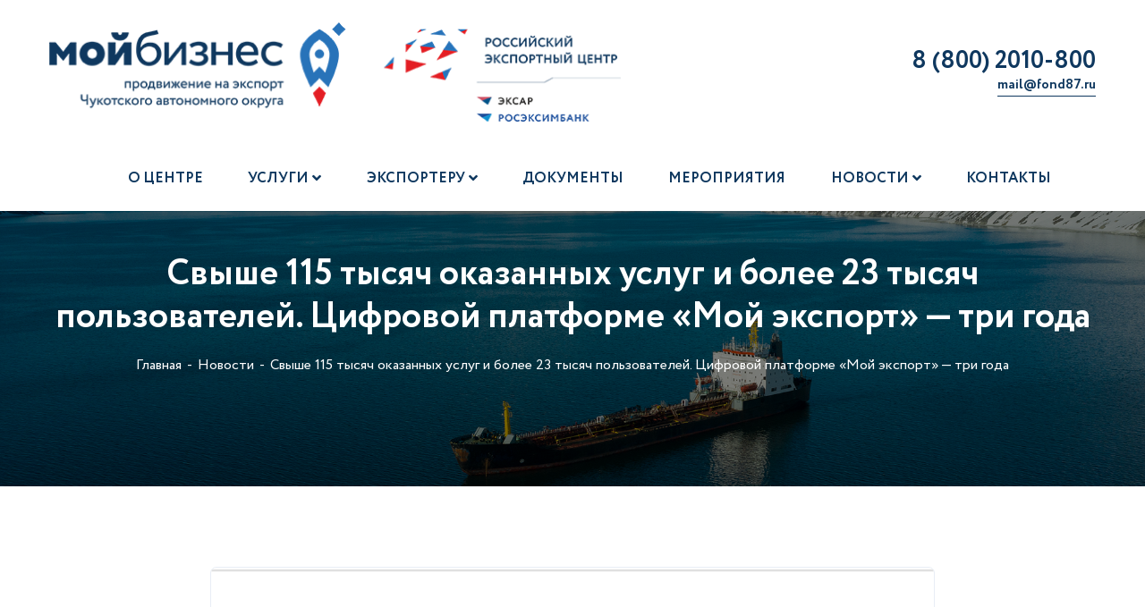

--- FILE ---
content_type: text/html;charset=UTF-8
request_url: https://chukotkaexport.ru/blog/2023/11/28/%D1%81%D0%B2%D1%8B%D1%88%D0%B5-115-%D1%82%D1%8B%D1%81%D1%8F%D1%87-%D0%BE%D0%BA%D0%B0%D0%B7%D0%B0%D0%BD%D0%BD%D1%8B%D1%85-%D1%83%D1%81%D0%BB%D1%83%D0%B3-%D0%B8-%D0%B1%D0%BE%D0%BB%D0%B5%D0%B5-23-%D1%82/
body_size: 16280
content:
<!doctype html>
<html lang="ru-RU">
<head>
    <meta charset="UTF-8">
    <meta name="viewport" content="width=device-width, initial-scale=1">
    <link rel="profile" href="//gmpg.org/xfn/11">
    
<meta name="yandex-verification" content="519f0b9b30d10f9c" />
<title>Свыше 115 тысяч оказанных услуг и более 23 тысяч пользователей. Цифровой платформе «Мой экспорт» — три года &#8211; Мой Бизнес</title>
<style type="text/css" media="screen">#ui-datepicker-div.booked_custom_date_picker table.ui-datepicker-calendar tbody td a.ui-state-active,#ui-datepicker-div.booked_custom_date_picker table.ui-datepicker-calendar tbody td a.ui-state-active:hover,body #booked-profile-page input[type=submit].button-primary:hover,body .booked-list-view button.button:hover, body .booked-list-view input[type=submit].button-primary:hover,body table.booked-calendar input[type=submit].button-primary:hover,body .booked-modal input[type=submit].button-primary:hover,body table.booked-calendar th,body table.booked-calendar thead,body table.booked-calendar thead th,body table.booked-calendar .booked-appt-list .timeslot .timeslot-people button:hover,body #booked-profile-page .booked-profile-header,body #booked-profile-page .booked-tabs li.active a,body #booked-profile-page .booked-tabs li.active a:hover,body #booked-profile-page .appt-block .google-cal-button > a:hover,#ui-datepicker-div.booked_custom_date_picker .ui-datepicker-header{ background:#c4f2d4 !important; }body #booked-profile-page input[type=submit].button-primary:hover,body table.booked-calendar input[type=submit].button-primary:hover,body .booked-list-view button.button:hover, body .booked-list-view input[type=submit].button-primary:hover,body .booked-modal input[type=submit].button-primary:hover,body table.booked-calendar th,body table.booked-calendar .booked-appt-list .timeslot .timeslot-people button:hover,body #booked-profile-page .booked-profile-header,body #booked-profile-page .appt-block .google-cal-button > a:hover{ border-color:#c4f2d4 !important; }body table.booked-calendar tr.days,body table.booked-calendar tr.days th,body .booked-calendarSwitcher.calendar,body #booked-profile-page .booked-tabs,#ui-datepicker-div.booked_custom_date_picker table.ui-datepicker-calendar thead,#ui-datepicker-div.booked_custom_date_picker table.ui-datepicker-calendar thead th{ background:#039146 !important; }body table.booked-calendar tr.days th,body #booked-profile-page .booked-tabs{ border-color:#039146 !important; }#ui-datepicker-div.booked_custom_date_picker table.ui-datepicker-calendar tbody td.ui-datepicker-today a,#ui-datepicker-div.booked_custom_date_picker table.ui-datepicker-calendar tbody td.ui-datepicker-today a:hover,body #booked-profile-page input[type=submit].button-primary,body table.booked-calendar input[type=submit].button-primary,body .booked-list-view button.button, body .booked-list-view input[type=submit].button-primary,body .booked-list-view button.button, body .booked-list-view input[type=submit].button-primary,body .booked-modal input[type=submit].button-primary,body table.booked-calendar .booked-appt-list .timeslot .timeslot-people button,body #booked-profile-page .booked-profile-appt-list .appt-block.approved .status-block,body #booked-profile-page .appt-block .google-cal-button > a,body .booked-modal p.booked-title-bar,body table.booked-calendar td:hover .date span,body .booked-list-view a.booked_list_date_picker_trigger.booked-dp-active,body .booked-list-view a.booked_list_date_picker_trigger.booked-dp-active:hover,.booked-ms-modal .booked-book-appt /* Multi-Slot Booking */{ background:#56c477; }body #booked-profile-page input[type=submit].button-primary,body table.booked-calendar input[type=submit].button-primary,body .booked-list-view button.button, body .booked-list-view input[type=submit].button-primary,body .booked-list-view button.button, body .booked-list-view input[type=submit].button-primary,body .booked-modal input[type=submit].button-primary,body #booked-profile-page .appt-block .google-cal-button > a,body table.booked-calendar .booked-appt-list .timeslot .timeslot-people button,body .booked-list-view a.booked_list_date_picker_trigger.booked-dp-active,body .booked-list-view a.booked_list_date_picker_trigger.booked-dp-active:hover{ border-color:#56c477; }body .booked-modal .bm-window p i.fa,body .booked-modal .bm-window a,body .booked-appt-list .booked-public-appointment-title,body .booked-modal .bm-window p.appointment-title,.booked-ms-modal.visible:hover .booked-book-appt{ color:#56c477; }.booked-appt-list .timeslot.has-title .booked-public-appointment-title { color:inherit; }</style><link rel='dns-prefetch' href='//fonts.googleapis.com' />
<link rel='dns-prefetch' href='//s.w.org' />
<link rel="alternate" type="application/rss+xml" title="Мой Бизнес &raquo; Лента" href="https://chukotkaexport.ru/feed/" />
<link rel="alternate" type="application/rss+xml" title="Мой Бизнес &raquo; Лента комментариев" href="https://chukotkaexport.ru/comments/feed/" />
		<script type="text/javascript">
			window._wpemojiSettings = {"baseUrl":"https:\/\/s.w.org\/images\/core\/emoji\/13.0.1\/72x72\/","ext":".png","svgUrl":"https:\/\/s.w.org\/images\/core\/emoji\/13.0.1\/svg\/","svgExt":".svg","source":{"concatemoji":"https:\/\/chukotkaexport.ru\/wp-includes\/js\/wp-emoji-release.min.js?ver=5.6.16"}};
			!function(e,a,t){var n,r,o,i=a.createElement("canvas"),p=i.getContext&&i.getContext("2d");function s(e,t){var a=String.fromCharCode;p.clearRect(0,0,i.width,i.height),p.fillText(a.apply(this,e),0,0);e=i.toDataURL();return p.clearRect(0,0,i.width,i.height),p.fillText(a.apply(this,t),0,0),e===i.toDataURL()}function c(e){var t=a.createElement("script");t.src=e,t.defer=t.type="text/javascript",a.getElementsByTagName("head")[0].appendChild(t)}for(o=Array("flag","emoji"),t.supports={everything:!0,everythingExceptFlag:!0},r=0;r<o.length;r++)t.supports[o[r]]=function(e){if(!p||!p.fillText)return!1;switch(p.textBaseline="top",p.font="600 32px Arial",e){case"flag":return s([127987,65039,8205,9895,65039],[127987,65039,8203,9895,65039])?!1:!s([55356,56826,55356,56819],[55356,56826,8203,55356,56819])&&!s([55356,57332,56128,56423,56128,56418,56128,56421,56128,56430,56128,56423,56128,56447],[55356,57332,8203,56128,56423,8203,56128,56418,8203,56128,56421,8203,56128,56430,8203,56128,56423,8203,56128,56447]);case"emoji":return!s([55357,56424,8205,55356,57212],[55357,56424,8203,55356,57212])}return!1}(o[r]),t.supports.everything=t.supports.everything&&t.supports[o[r]],"flag"!==o[r]&&(t.supports.everythingExceptFlag=t.supports.everythingExceptFlag&&t.supports[o[r]]);t.supports.everythingExceptFlag=t.supports.everythingExceptFlag&&!t.supports.flag,t.DOMReady=!1,t.readyCallback=function(){t.DOMReady=!0},t.supports.everything||(n=function(){t.readyCallback()},a.addEventListener?(a.addEventListener("DOMContentLoaded",n,!1),e.addEventListener("load",n,!1)):(e.attachEvent("onload",n),a.attachEvent("onreadystatechange",function(){"complete"===a.readyState&&t.readyCallback()})),(n=t.source||{}).concatemoji?c(n.concatemoji):n.wpemoji&&n.twemoji&&(c(n.twemoji),c(n.wpemoji)))}(window,document,window._wpemojiSettings);
		</script>
		<style type="text/css">
img.wp-smiley,
img.emoji {
	display: inline !important;
	border: none !important;
	box-shadow: none !important;
	height: 1em !important;
	width: 1em !important;
	margin: 0 .07em !important;
	vertical-align: -0.1em !important;
	background: none !important;
	padding: 0 !important;
}
</style>
	<link rel='stylesheet' id='wp-block-library-css'  href='https://chukotkaexport.ru/wp-includes/css/dist/block-library/style.min.css?ver=5.6.16' type='text/css' media='all' />
<link rel='stylesheet' id='booked-icons-css'  href='https://chukotkaexport.ru/wp-content/plugins/booked/assets/css/icons.css?ver=2.3' type='text/css' media='all' />
<link rel='stylesheet' id='booked-tooltipster-css'  href='https://chukotkaexport.ru/wp-content/plugins/booked/assets/js/tooltipster/css/tooltipster.css?ver=3.3.0' type='text/css' media='all' />
<link rel='stylesheet' id='booked-tooltipster-theme-css'  href='https://chukotkaexport.ru/wp-content/plugins/booked/assets/js/tooltipster/css/themes/tooltipster-light.css?ver=3.3.0' type='text/css' media='all' />
<link rel='stylesheet' id='booked-animations-css'  href='https://chukotkaexport.ru/wp-content/plugins/booked/assets/css/animations.css?ver=2.3' type='text/css' media='all' />
<link rel='stylesheet' id='booked-css-css'  href='https://chukotkaexport.ru/wp-content/plugins/booked/dist/booked.css?ver=2.3' type='text/css' media='all' />
<link rel='stylesheet' id='ct-main-css-css'  href='https://chukotkaexport.ru/wp-content/plugins/case-theme-core/assets/css/main.css?ver=1.0.0' type='text/css' media='all' />
<link rel='stylesheet' id='progressbar-lib-css-css'  href='https://chukotkaexport.ru/wp-content/plugins/case-theme-core/assets/css/lib/progressbar.min.css?ver=0.7.1' type='text/css' media='all' />
<link rel='stylesheet' id='oc-css-css'  href='https://chukotkaexport.ru/wp-content/plugins/case-theme-core/assets/css/lib/owl.carousel.min.css?ver=2.2.1' type='text/css' media='all' />
<link rel='stylesheet' id='cf7mls-css'  href='https://chukotkaexport.ru/wp-content/plugins/contact-form-7-multi-step/assets/frontend/css/cf7mls.css?ver=2.5.4' type='text/css' media='all' />
<link rel='stylesheet' id='cf7mls_progress_bar-css'  href='https://chukotkaexport.ru/wp-content/plugins/contact-form-7-multi-step/assets/frontend/css/progress_bar.css?ver=2.5.4' type='text/css' media='all' />
<link rel='stylesheet' id='cf7mls_animate-css'  href='https://chukotkaexport.ru/wp-content/plugins/contact-form-7-multi-step/assets/frontend/animate/animate.min.css?ver=2.5.4' type='text/css' media='all' />
<link rel='stylesheet' id='contact-form-7-css'  href='https://chukotkaexport.ru/wp-content/plugins/contact-form-7/includes/css/styles.css?ver=5.3.2' type='text/css' media='all' />
<link rel='stylesheet' id='rs-plugin-settings-css'  href='https://chukotkaexport.ru/wp-content/plugins/revslider/public/assets/css/rs6.css?ver=6.3.5' type='text/css' media='all' />
<style id='rs-plugin-settings-inline-css' type='text/css'>
#rs-demo-id {}
</style>
<link rel='stylesheet' id='consultio-style-css'  href='https://chukotkaexport.ru/wp-content/themes/consultio/style.css?ver=5.6.16' type='text/css' media='all' />
<link rel='stylesheet' id='child-style-css'  href='https://chukotkaexport.ru/wp-content/themes/consultio-child/style.css?ver=5.6.16' type='text/css' media='all' />
<link rel='stylesheet' id='bootstrap-css'  href='https://chukotkaexport.ru/wp-content/themes/consultio/assets/css/bootstrap.min.css?ver=4.0.0' type='text/css' media='all' />
<link rel='stylesheet' id='font-awesome-css'  href='https://chukotkaexport.ru/wp-content/plugins/elementor/assets/lib/font-awesome/css/font-awesome.min.css?ver=4.7.0' type='text/css' media='all' />
<link rel='stylesheet' id='font-awesome-v5-css'  href='https://chukotkaexport.ru/wp-content/themes/consultio/assets/css/font-awesome5.min.css?ver=5.8.0' type='text/css' media='all' />
<link rel='stylesheet' id='font-flaticon-css'  href='https://chukotkaexport.ru/wp-content/themes/consultio/assets/css/flaticon.css?ver=2.2.0' type='text/css' media='all' />
<link rel='stylesheet' id='font-flaticon-v2-css'  href='https://chukotkaexport.ru/wp-content/themes/consultio/assets/css/flaticon-v2.css?ver=2.2.0' type='text/css' media='all' />
<link rel='stylesheet' id='font-flaticon-v3-css'  href='https://chukotkaexport.ru/wp-content/themes/consultio/assets/css/flaticon-v3.css?ver=2.2.0' type='text/css' media='all' />
<link rel='stylesheet' id='font-flaticon-v4-css'  href='https://chukotkaexport.ru/wp-content/themes/consultio/assets/css/flaticon-v4.css?ver=2.2.0' type='text/css' media='all' />
<link rel='stylesheet' id='font-flaticon-v5-css'  href='https://chukotkaexport.ru/wp-content/themes/consultio/assets/css/flaticon-v5.css?ver=2.2.0' type='text/css' media='all' />
<link rel='stylesheet' id='font-material-icon-css'  href='https://chukotkaexport.ru/wp-content/themes/consultio/assets/css/material-design-iconic-font.min.css?ver=2.2.0' type='text/css' media='all' />
<link rel='stylesheet' id='magnific-popup-css'  href='https://chukotkaexport.ru/wp-content/themes/consultio/assets/css/magnific-popup.css?ver=1.0.0' type='text/css' media='all' />
<link rel='stylesheet' id='animate-css'  href='https://chukotkaexport.ru/wp-content/themes/consultio/assets/css/animate.css?ver=1.0.0' type='text/css' media='all' />
<link rel='stylesheet' id='consultio-theme-css'  href='https://chukotkaexport.ru/wp-content/themes/consultio/assets/css/theme.css?ver=1.2.4' type='text/css' media='all' />
<style id='consultio-theme-inline-css' type='text/css'>
		@media screen and (min-width: 1200px) {
			#ct-header-wrap .ct-header-branding a img { max-height: 113px !important; }#ct-header-wrap .ct-header-main.h-fixed .ct-header-branding a img { max-height: 47px !important; }		}
        @media screen and (max-width: 1199px) {
		        }
        		@media screen and (min-width: 1200px) {
		.header-right-item.h-btn-sidebar::before, .header-right-item.h-btn-sidebar::after, .header-right-item.h-btn-sidebar span { background-color: #0f385f !important; }.ct-main-menu > li > a, #ct-header-wrap .ct-header-meta .header-right-item { color: #0f385f !important; }.ct-main-menu > li.current_page_item:not(.menu-item-type-custom) > a, .ct-main-menu > li.current-menu-item:not(.menu-item-type-custom) > a, .ct-main-menu > li.current_page_ancestor:not(.menu-item-type-custom) > a, .ct-main-menu > li.current-menu-ancestor:not(.menu-item-type-custom) > a { color: #e31e24 !important; }.ct-main-menu > li > a:hover, #ct-header-wrap .ct-header-meta .header-right-item:hover { color: #e31e24 !important; }.ct-main-menu .sub-menu, .ct-main-menu .children { background-color: #ffffff !important; }		}
		
</style>
<link rel='stylesheet' id='consultio-google-fonts-css'  href='//fonts.googleapis.com/css?family=Roboto%3A300%2C400%2C400i%2C500%2C500i%2C600%2C600i%2C700%2C700i%7CPoppins%3A300%2C400%2C400i%2C500%2C500i%2C600%2C600i%2C700%2C700i%7CPlayfair+Display%3A400%2C400i%2C700%2C700i%2C800%2C900%7CMuli%3A400%7CLato%3A400%7CNunito+Sans%3A400%2C600%2C700%2C900%7CKalam%3A400%7CRubik%3A400&#038;subset=latin%2Clatin-ext&#038;ver=5.6.16' type='text/css' media='all' />
<script type='text/javascript' src='https://chukotkaexport.ru/wp-includes/js/jquery/jquery.min.js?ver=3.5.1' id='jquery-core-js'></script>
<script type='text/javascript' src='https://chukotkaexport.ru/wp-includes/js/jquery/jquery-migrate.min.js?ver=3.3.2' id='jquery-migrate-js'></script>
<script type='text/javascript' src='https://chukotkaexport.ru/wp-content/plugins/wp-yandex-metrika/assets/YmEc.min.js?ver=1.2.1' id='wp-yandex-metrika_YmEc-js'></script>
<script type='text/javascript' id='wp-yandex-metrika_YmEc-js-after'>
window.tmpwpym={datalayername:'',counters:JSON.parse('[{"number":"100410642","webvisor":"1"}]'),targets:JSON.parse('[]')};
</script>
<script type='text/javascript' src='https://chukotkaexport.ru/wp-content/plugins/wp-yandex-metrika/assets/frontend.min.js?ver=1.2.1' id='wp-yandex-metrika_frontend-js'></script>
<script type='text/javascript' src='https://chukotkaexport.ru/wp-content/plugins/case-theme-core/assets/js/main.js?ver=1.0.0' id='ct-main-js-js'></script>
<script type='text/javascript' src='https://chukotkaexport.ru/wp-content/plugins/revslider/public/assets/js/rbtools.min.js?ver=6.3.5' id='tp-tools-js'></script>
<script type='text/javascript' src='https://chukotkaexport.ru/wp-content/plugins/revslider/public/assets/js/rs6.min.js?ver=6.3.5' id='revmin-js'></script>
<script type='text/javascript' src='https://chukotkaexport.ru/wp-content/themes/consultio/elementor/js/ct-inline-css.js?ver=1.2.4' id='ct-inline-css-js-js'></script>
<link rel="https://api.w.org/" href="https://chukotkaexport.ru/wp-json/" /><link rel="alternate" type="application/json" href="https://chukotkaexport.ru/wp-json/wp/v2/posts/7549" /><link rel="EditURI" type="application/rsd+xml" title="RSD" href="https://chukotkaexport.ru/xmlrpc.php?rsd" />
<link rel="wlwmanifest" type="application/wlwmanifest+xml" href="https://chukotkaexport.ru/wp-includes/wlwmanifest.xml" /> 
<meta name="generator" content="WordPress 5.6.16" />
<link rel="canonical" href="https://chukotkaexport.ru/blog/2023/11/28/%d1%81%d0%b2%d1%8b%d1%88%d0%b5-115-%d1%82%d1%8b%d1%81%d1%8f%d1%87-%d0%be%d0%ba%d0%b0%d0%b7%d0%b0%d0%bd%d0%bd%d1%8b%d1%85-%d1%83%d1%81%d0%bb%d1%83%d0%b3-%d0%b8-%d0%b1%d0%be%d0%bb%d0%b5%d0%b5-23-%d1%82/" />
<link rel='shortlink' href='https://chukotkaexport.ru/?p=7549' />
<link rel="alternate" type="application/json+oembed" href="https://chukotkaexport.ru/wp-json/oembed/1.0/embed?url=https%3A%2F%2Fchukotkaexport.ru%2Fblog%2F2023%2F11%2F28%2F%25d1%2581%25d0%25b2%25d1%258b%25d1%2588%25d0%25b5-115-%25d1%2582%25d1%258b%25d1%2581%25d1%258f%25d1%2587-%25d0%25be%25d0%25ba%25d0%25b0%25d0%25b7%25d0%25b0%25d0%25bd%25d0%25bd%25d1%258b%25d1%2585-%25d1%2583%25d1%2581%25d0%25bb%25d1%2583%25d0%25b3-%25d0%25b8-%25d0%25b1%25d0%25be%25d0%25bb%25d0%25b5%25d0%25b5-23-%25d1%2582%2F" />
<link rel="alternate" type="text/xml+oembed" href="https://chukotkaexport.ru/wp-json/oembed/1.0/embed?url=https%3A%2F%2Fchukotkaexport.ru%2Fblog%2F2023%2F11%2F28%2F%25d1%2581%25d0%25b2%25d1%258b%25d1%2588%25d0%25b5-115-%25d1%2582%25d1%258b%25d1%2581%25d1%258f%25d1%2587-%25d0%25be%25d0%25ba%25d0%25b0%25d0%25b7%25d0%25b0%25d0%25bd%25d0%25bd%25d1%258b%25d1%2585-%25d1%2583%25d1%2581%25d0%25bb%25d1%2583%25d0%25b3-%25d0%25b8-%25d0%25b1%25d0%25be%25d0%25bb%25d0%25b5%25d0%25b5-23-%25d1%2582%2F&#038;format=xml" />
<meta name="framework" content="Redux 4.1.24" /><style type="text/css">div[id^="wpcf7-f6939-p"] button.cf7mls_next {   }div[id^="wpcf7-f6939-p"] button.cf7mls_back {   }div[id^="wpcf7-f6888-p"] button.cf7mls_next {   }div[id^="wpcf7-f6888-p"] button.cf7mls_back {   }div[id^="wpcf7-f6886-p"] button.cf7mls_next {   }div[id^="wpcf7-f6886-p"] button.cf7mls_back {   }div[id^="wpcf7-f6885-p"] button.cf7mls_next {   }div[id^="wpcf7-f6885-p"] button.cf7mls_back {   }div[id^="wpcf7-f6402-p"] button.cf7mls_next {   }div[id^="wpcf7-f6402-p"] button.cf7mls_back {   }div[id^="wpcf7-f6401-p"] button.cf7mls_next {   }div[id^="wpcf7-f6401-p"] button.cf7mls_back {   }div[id^="wpcf7-f6400-p"] button.cf7mls_next {   }div[id^="wpcf7-f6400-p"] button.cf7mls_back {   }div[id^="wpcf7-f6178-p"] button.cf7mls_next {   }div[id^="wpcf7-f6178-p"] button.cf7mls_back {   }div[id^="wpcf7-f5682-p"] button.cf7mls_next {   }div[id^="wpcf7-f5682-p"] button.cf7mls_back {   }</style><meta name="verification" content="f612c7d25f5690ad41496fcfdbf8d1" /><link rel="icon" type="image/png" href="https://chukotkaexport.ru/wp-content/uploads/2021/01/logotipy-2-e1610744580177.png"/><meta name="generator" content="Powered by Slider Revolution 6.3.5 - responsive, Mobile-Friendly Slider Plugin for WordPress with comfortable drag and drop interface." />
        <!-- Yandex.Metrica counter -->
        <script type="text/javascript">
            (function (m, e, t, r, i, k, a) {
                m[i] = m[i] || function () {
                    (m[i].a = m[i].a || []).push(arguments)
                };
                m[i].l = 1 * new Date();
                k = e.createElement(t), a = e.getElementsByTagName(t)[0], k.async = 1, k.src = r, a.parentNode.insertBefore(k, a)
            })

            (window, document, "script", "https://mc.yandex.ru/metrika/tag.js", "ym");

            ym("100410642", "init", {
                clickmap: true,
                trackLinks: true,
                accurateTrackBounce: true,
                webvisor: true,
                ecommerce: "",
                params: {
                    __ym: {
                        "ymCmsPlugin": {
                            "cms": "wordpress",
                            "cmsVersion":"5.6",
                            "pluginVersion": "1.2.1",
                            "ymCmsRip": "1376538567"
                        }
                    }
                }
            });
        </script>
        <!-- /Yandex.Metrica counter -->
        <link rel="icon" href="https://chukotkaexport.ru/wp-content/uploads/2025/01/cropped-fav-32x32.png" sizes="32x32" />
<link rel="icon" href="https://chukotkaexport.ru/wp-content/uploads/2025/01/cropped-fav-192x192.png" sizes="192x192" />
<link rel="apple-touch-icon" href="https://chukotkaexport.ru/wp-content/uploads/2025/01/cropped-fav-180x180.png" />
<meta name="msapplication-TileImage" content="https://chukotkaexport.ru/wp-content/uploads/2025/01/cropped-fav-270x270.png" />
<script type="text/javascript">function setREVStartSize(e){
			//window.requestAnimationFrame(function() {				 
				window.RSIW = window.RSIW===undefined ? window.innerWidth : window.RSIW;	
				window.RSIH = window.RSIH===undefined ? window.innerHeight : window.RSIH;	
				try {								
					var pw = document.getElementById(e.c).parentNode.offsetWidth,
						newh;
					pw = pw===0 || isNaN(pw) ? window.RSIW : pw;
					e.tabw = e.tabw===undefined ? 0 : parseInt(e.tabw);
					e.thumbw = e.thumbw===undefined ? 0 : parseInt(e.thumbw);
					e.tabh = e.tabh===undefined ? 0 : parseInt(e.tabh);
					e.thumbh = e.thumbh===undefined ? 0 : parseInt(e.thumbh);
					e.tabhide = e.tabhide===undefined ? 0 : parseInt(e.tabhide);
					e.thumbhide = e.thumbhide===undefined ? 0 : parseInt(e.thumbhide);
					e.mh = e.mh===undefined || e.mh=="" || e.mh==="auto" ? 0 : parseInt(e.mh,0);		
					if(e.layout==="fullscreen" || e.l==="fullscreen") 						
						newh = Math.max(e.mh,window.RSIH);					
					else{					
						e.gw = Array.isArray(e.gw) ? e.gw : [e.gw];
						for (var i in e.rl) if (e.gw[i]===undefined || e.gw[i]===0) e.gw[i] = e.gw[i-1];					
						e.gh = e.el===undefined || e.el==="" || (Array.isArray(e.el) && e.el.length==0)? e.gh : e.el;
						e.gh = Array.isArray(e.gh) ? e.gh : [e.gh];
						for (var i in e.rl) if (e.gh[i]===undefined || e.gh[i]===0) e.gh[i] = e.gh[i-1];
											
						var nl = new Array(e.rl.length),
							ix = 0,						
							sl;					
						e.tabw = e.tabhide>=pw ? 0 : e.tabw;
						e.thumbw = e.thumbhide>=pw ? 0 : e.thumbw;
						e.tabh = e.tabhide>=pw ? 0 : e.tabh;
						e.thumbh = e.thumbhide>=pw ? 0 : e.thumbh;					
						for (var i in e.rl) nl[i] = e.rl[i]<window.RSIW ? 0 : e.rl[i];
						sl = nl[0];									
						for (var i in nl) if (sl>nl[i] && nl[i]>0) { sl = nl[i]; ix=i;}															
						var m = pw>(e.gw[ix]+e.tabw+e.thumbw) ? 1 : (pw-(e.tabw+e.thumbw)) / (e.gw[ix]);					
						newh =  (e.gh[ix] * m) + (e.tabh + e.thumbh);
					}				
					if(window.rs_init_css===undefined) window.rs_init_css = document.head.appendChild(document.createElement("style"));					
					document.getElementById(e.c).height = newh+"px";
					window.rs_init_css.innerHTML += "#"+e.c+"_wrapper { height: "+newh+"px }";				
				} catch(e){
					console.log("Failure at Presize of Slider:" + e)
				}					   
			//});
		  };</script>
<style id="ct_theme_options_ru-dynamic-css" title="dynamic-css" class="redux-options-output">.ct-main-menu > li > a, body .ct-main-menu .sub-menu li a{font-display:swap;}body #pagetitle{background-position:center center;background-image:url('https://chukotkaexport.ru/wp-content/uploads/2021/01/shutterstock_1441147436.png');}body #pagetitle{padding-top:120px;padding-bottom:120px;}a{color:#0f385f;}a:hover{color:#0d2252;}a:active{color:#0d2252;}body{font-display:swap;}h1,.h1,.text-heading{font-display:swap;}h2,.h2{font-display:swap;}h3,.h3{font-display:swap;}h4,.h4{font-display:swap;}h5,.h5{font-display:swap;}h6,.h6{font-display:swap;}</style></head>

<body data-rsssl=1 class="post-template-default single single-post postid-7549 single-format-standard wp-custom-logo redux-page  site-h1 body-default-font heading-default-font  ct-gradient-same  btn-type-normal  fixed-footer  mobile-header-light elementor-default elementor-kit-5683">
        <div id="page" class="site">
                <div id="ct-loadding" class="ct-loader style10">
                                <div class="loading-spinner">
                        <div class="loading-dot1"></div>
                        <div class="loading-dot2"></div>
                    </div>
                            </div>
    <header id="ct-masthead">
    <div id="ct-header-wrap" class="ct-header-layout1 fixed-height  ">
                <div id="ct-header-middle">
            <div class="container">
                <div class="row">
                    <div class="ct-header-branding">
                        <a class="logo-dark" href="https://chukotkaexport.ru/" title="Мой Бизнес" rel="home"><img src="https://chukotkaexport.ru/wp-content/uploads/2021/02/logo_new.png" alt="Мой Бизнес"/></a><a class="logo-light" href="https://chukotkaexport.ru/" title="Мой Бизнес" rel="home"><img src="https://chukotkaexport.ru/wp-content/uploads/2021/02/logo_new.png" alt="Мой Бизнес"/></a><a class="logo-mobile" href="https://chukotkaexport.ru/" title="Мой Бизнес" rel="home"><img src="https://chukotkaexport.ru/wp-content/uploads/2021/02/logo_new.png" alt="Мой Бизнес"/></a>                    </div>
                    <div class="ct-header-holder">
                                                    <div class="ct-header-info-item ct-header-call">
                                <div class="h-item-icon">
                                    <i class="flaticon-telephone text-gradient"></i>
                                </div>
                                <div class="h-item-meta">
                                    <a href="tel:+78002010800" target="_self" class='h_phone'><label>8 (800) 2010-800</label></a>
                                    <a href="mailto:mail@fond87.ru" target="mail@fond87.ru" class='h_mail'><span>mail@fond87.ru</span></a>
                                </div>

                            </div>
                                                                                            </div>
                </div>
            </div>
        </div>
        <div id="ct-header" class="ct-header-main">
            <div class="container">
                <div class="row">
                    <div class="ct-header-branding">
                        <a class="logo-dark" href="https://chukotkaexport.ru/" title="Мой Бизнес" rel="home"><img src="https://chukotkaexport.ru/wp-content/uploads/2021/02/logo_new.png" alt="Мой Бизнес"/></a><a class="logo-light" href="https://chukotkaexport.ru/" title="Мой Бизнес" rel="home"><img src="https://chukotkaexport.ru/wp-content/uploads/2021/02/logo_new.png" alt="Мой Бизнес"/></a><a class="logo-mobile" href="https://chukotkaexport.ru/" title="Мой Бизнес" rel="home"><img src="https://chukotkaexport.ru/wp-content/uploads/2021/02/logo_new.png" alt="Мой Бизнес"/></a>                    </div>
                    <div class="ct-header-navigation">
                        <div class="ct-header-navigation-bg">
                            <nav class="ct-main-navigation">
                                <div class="ct-main-navigation-inner">
                                                                            <div class="ct-logo-mobile">
                                            <a href="" title="" rel="home"><img src="https://chukotkaexport.ru/wp-content/uploads/2021/02/logo_new.png" alt=""/></a>
                                        </div>
                                                                                                            <ul id="ct-main-menu" class="ct-main-menu sub-hover children-arrow clearfix"><li id="menu-item-5878" class="menu-item menu-item-type-post_type menu-item-object-page menu-item-5878"><a href="https://chukotkaexport.ru/about-the-center/"><span>О центре</span></a></li>
<li id="menu-item-5923" class="menu-item menu-item-type-post_type menu-item-object-page menu-item-has-children menu-item-5923"><a href="https://chukotkaexport.ru/services/"><span>Услуги</span></a>
<ul class="sub-menu">
	<li id="menu-item-6492" class="menu-item menu-item-type-custom menu-item-object-custom menu-item-6492"><a href="/service/сопровождение-экспортного-контракта/"><span>Сопровождение экспортного контракта</span></a></li>
	<li id="menu-item-6493" class="menu-item menu-item-type-custom menu-item-object-custom menu-item-6493"><a href="/service/поиск-и-подбор-потенциальных-иностра/"><span>Поиск и подбор потенциальных иностранных покупателей</span></a></li>
	<li id="menu-item-7312" class="menu-item menu-item-type-custom menu-item-object-custom menu-item-7312"><a href="/service/запросы-иностранных-покупателей/"><span>Запросы иностранных покупателей</span></a></li>
	<li id="menu-item-7313" class="menu-item menu-item-type-custom menu-item-object-custom menu-item-7313"><a href="/service/международные-бизнес-миссии/"><span>Международные бизнес-миссии</span></a></li>
	<li id="menu-item-7314" class="menu-item menu-item-type-custom menu-item-object-custom menu-item-7314"><a href="/service/реверсные-бизнес-миссии/"><span>Реверсные бизнес-миссии</span></a></li>
	<li id="menu-item-7315" class="menu-item menu-item-type-custom menu-item-object-custom menu-item-7315"><a href="/service/межрегиональные-бизнес-миссии/"><span>Межрегиональные бизнес-миссии</span></a></li>
	<li id="menu-item-7316" class="menu-item menu-item-type-custom menu-item-object-custom menu-item-7316"><a href="/service/выставки-и-ярмарки/"><span>Выставки и ярмарки</span></a></li>
	<li id="menu-item-7317" class="menu-item menu-item-type-custom menu-item-object-custom menu-item-7317"><a href="/service/размещение-на-маркетплейсах/"><span>Размещение на маркетплейсах</span></a></li>
	<li id="menu-item-8090" class="menu-item menu-item-type-custom menu-item-object-custom menu-item-8090"><a href="https://chukotkaexport.ru/blog/service/%d1%83%d1%87%d0%b0%d1%81%d1%82%d0%b8%d0%b5-%d0%b2-%d1%8d%d0%ba%d1%81%d0%bf%d0%be%d1%80%d1%82%d0%bd%d1%8b%d1%85-%d0%b0%d0%ba%d1%81%d0%b5%d0%bb%d0%b5%d1%80%d0%b0%d1%86%d0%b8%d0%be%d0%bd%d0%bd%d1%8b/"><span>Участие в экспортных акселерационных программах</span></a></li>
	<li id="menu-item-7318" class="menu-item menu-item-type-custom menu-item-object-custom menu-item-7318"><a href="/service/сертификация/"><span>Сертификация</span></a></li>
	<li id="menu-item-7319" class="menu-item menu-item-type-custom menu-item-object-custom menu-item-7319"><a href="/service/участие-в-семинарах-и-вебинарах/"><span>Участие в семинарах и вебинарах</span></a></li>
	<li id="menu-item-7320" class="menu-item menu-item-type-custom menu-item-object-custom menu-item-7320"><a href="/service/консультации/"><span>Консультации</span></a></li>
	<li id="menu-item-7321" class="menu-item menu-item-type-custom menu-item-object-custom menu-item-7321"><a href="/service/защита-интеллектуальной-собственнос/"><span>Защита интеллектуальной собственности</span></a></li>
	<li id="menu-item-7322" class="menu-item menu-item-type-custom menu-item-object-custom menu-item-7322"><a href="/service/маркетинговые-или-патентные-исследо/"><span>Маркетинговые или патентные исследования</span></a></li>
	<li id="menu-item-7323" class="menu-item menu-item-type-custom menu-item-object-custom menu-item-7323"><a href="/service/транспортировка-продукции/"><span>Транспортировка продукции</span></a></li>
</ul>
</li>
<li id="menu-item-6372" class="menu-item menu-item-type-post_type menu-item-object-page menu-item-has-children menu-item-6372"><a href="https://chukotkaexport.ru/to-the-exporter/"><span>Экспортеру</span></a>
<ul class="sub-menu">
	<li id="menu-item-7512" class="menu-item menu-item-type-post_type menu-item-object-page menu-item-7512"><a href="https://chukotkaexport.ru/to-the-exporter/%d0%bf%d0%be%d0%bb%d0%b5%d0%b7%d0%bd%d1%8b%d0%b5-%d1%81%d1%81%d1%8b%d0%bb%d0%ba%d0%b8/"><span>Полезные ссылки</span></a></li>
</ul>
</li>
<li id="menu-item-5949" class="menu-item menu-item-type-post_type menu-item-object-page menu-item-5949"><a href="https://chukotkaexport.ru/documents/"><span>Документы</span></a></li>
<li id="menu-item-6375" class="menu-item menu-item-type-post_type menu-item-object-page menu-item-6375"><a href="https://chukotkaexport.ru/events/"><span>Мероприятия</span></a></li>
<li id="menu-item-6516" class="menu-item menu-item-type-post_type menu-item-object-page menu-item-has-children menu-item-6516"><a href="https://chukotkaexport.ru/news/"><span>Новости</span></a>
<ul class="sub-menu">
	<li id="menu-item-7434" class="menu-item menu-item-type-post_type menu-item-object-page menu-item-7434"><a href="https://chukotkaexport.ru/%d0%b8%d1%81%d1%82%d0%be%d1%80%d0%b8%d1%8f-%d1%83%d1%81%d0%bf%d0%b5%d1%85%d0%b0/"><span>История Успеха</span></a></li>
</ul>
</li>
<li id="menu-item-5922" class="menu-item menu-item-type-post_type menu-item-object-page menu-item-5922"><a href="https://chukotkaexport.ru/contacts/"><span>Контакты</span></a></li>
</ul>                                    <div class="ct-header-holder ct-header-holder-mobile">
                                                                                    <div class="ct-header-info-item ct-header-call">
                                                <div class="h-item-icon">
                                                    <i class="flaticon-telephone text-gradient"></i>
                                                </div>
                                                <div class="h-item-meta">
                                                    <label>8 (800) 2010-800</label>
                                                    <span>mail@fond87.ru</span>
                                                </div>
                                                                                                    <a href="tel:+78002010800" target="_self" class="h-item-link"></a>
                                                                                            </div>
                                                                                                                                                            </div>
                                                                    </div>
                            </nav>
                            <div class="ct-header-meta">
                                                                                            </div>
                        </div>
                    </div>
                                    </div>
            </div>
            <div id="ct-menu-mobile">
                                <span class="btn-nav-mobile open-menu">
                    <span></span>
                </span>
            </div>
        </div>
    </div>
</header>    <div id="pagetitle" class="page-title bg-image ">
        <div class="container">
            <div class="page-title-inner">
                
                <div class="page-title-holder">
                                        <h1 class="page-title">Свыше 115 тысяч оказанных услуг и более 23 тысяч пользователей. Цифровой платформе «Мой экспорт» — три года</h1>                </div>

                                    <ul class="ct-breadcrumb"><li><a class="breadcrumb-entry" href="https://chukotkaexport.ru/">Главная</a></li><li><a class="breadcrumb-entry" href="https://chukotkaexport.ru/blog/category/news/">Новости</a></li><li><span class="breadcrumb-entry">Свыше 115 тысяч оказанных услуг и более 23 тысяч пользователей. Цифровой платформе «Мой экспорт» — три года</span></li></ul>                            </div>
        </div>
    </div>
        <div id="content" class="site-content">
        	<div class="content-inner">
<div class="container content-container">
    <div class="row content-row">
        <div id="primary"  class="content-area col-12">
            <main id="main" class="site-main">
                <article id="post-7549" class="single-hentry post-7549 post type-post status-publish format-standard has-post-thumbnail hentry category-news">
    <div class="entry-blog">
        <div class="entry-featured">                <img width="1024" height="662" src="https://chukotkaexport.ru/wp-content/uploads/2023/11/news1.jpg" class="attachment-full size-full wp-post-image" alt="" srcset="https://chukotkaexport.ru/wp-content/uploads/2023/11/news1.jpg 1024w, https://chukotkaexport.ru/wp-content/uploads/2023/11/news1-300x194.jpg 300w, https://chukotkaexport.ru/wp-content/uploads/2023/11/news1-768x497.jpg 768w" sizes="(max-width: 1024px) 100vw, 1024px" />                <div class="entry-category"><a href="https://chukotkaexport.ru/blog/category/news/" rel="tag">Новости</a></div>            </div>        <div class="entry-body">

                        <ul class="entry-meta">
                                    <li class="item-date"><i class="fac fac-calendar-alt"></i>28 ноября, 2023</li>
                                            </ul>
        
            <div class="entry-content clearfix">
                <p>Все больше компаний приходят на <a href="https://myexport.exportcenter.ru/?utm_source=telegram&amp;utm_medium=news&amp;utm_campaign=3_goda_platforme">платформу «Мой экспорт»</a>, чтобы развивать свою внешнеэкономическую деятельность. На данный момент число зарегистрированных в экосистеме компаний превышает 23 тысячи.</p>
<p>«Мой экспорт» — это платформа Российского экспортного центра (Группа РЭЦ, входит в ВЭБ.РФ), которая предоставляет российским экспортерам возможность получить онлайн- доступ к государственным и другим услугам, необходимым для выхода компаний на международный рынок. Любое юридическое лицо или индивидуальный предприниматель, зарегистрированный в РФ, может воспользоваться услугами цифровой платформы. Сервисы на платформе предназначены как для потенциальных экспортеров, так и для начинающих и продвинутых компаний, которые уже ведут внешнеэкономическую деятельность в сфере несырьевого неэнергетического экспорта.</p>
<p>26 ноября 2020 года, когда цифровая платформа начала свою работу, пользователям было доступно 14 услуг, сегодня их число составляет 116. А количество зарегистрированных на ней компаний увеличилось почти в 10 раз — с 2,5 тысяч за 2020 год до более 23 тысяч в 2023-м.</p>
<p><em>«За год число компаний, зарегистрированных на «Моем экспорте», выросло почти на 70 процентов. В течение 2023 года было оказано более 86 тысяч услуг, а всего же за время существования платформы свыше 115 тысяч услуг. Мы постоянно развиваем возможности платформы и ожидаем, что число пользователей будет продолжать расти, поскольку с появлением новых функций увеличивается поток пользователей, которые остаются благодаря полезности экосистемы»</em>, — уточнила <strong>генеральный директор Российского экспортного центра (входит в ВЭБ.РФ) Вероника Никишина</strong>.</p>
<p>На платформе «Мой экспорт» самыми популярными услугами, оформленными за все время, являются <a href="https://myexport.exportcenter.ru/services/business/Sertifikatsiya_i_litsenzirovanie/Sertifikaty_i_litsenzii/Fitosanitarnyj_sertifikat">получение фитосанитарного сертификата</a>, <a href="https://myexport.exportcenter.ru/services/business/Prodvizhenie_na_vneshnie_rynki/Vystavki_i_biznes_missii/Vozmeshchenie_zatrat_svyazannyh_s_uchastiem_v_mezhdunarodnyh_vystavochno_yarmarochnyh_meropriyatiyah">компенсация участия в</a> <a href="https://myexport.exportcenter.ru/services/business/Prodvizhenie_na_vneshnie_rynki/Vystavki_i_biznes_missii/Vozmeshchenie_zatrat_svyazannyh_s_uchastiem_v_mezhdunarodnyh_vystavochno_yarmarochnyh_meropriyatiyah">выставках и бизнес-миссиях</a>, <a href="https://myexport.exportcenter.ru/services/business/Analiticheskie_otchyety_i_issledovaniya/Gotovye_otchyety/Tovarno-stranovoj_otchet_so_spiskom_potencialnyh_pokupatelej">аналитические отчеты о товарно-страновом профиле со</a> <a href="https://myexport.exportcenter.ru/services/business/Analiticheskie_otchyety_i_issledovaniya/Gotovye_otchyety/Tovarno-stranovoj_otchet_so_spiskom_potencialnyh_pokupatelej">списком потенциальных покупателей</a>, <a href="https://myexport.exportcenter.ru/services/business/Prodvizhenie_na_vneshnie_rynki/Elektronnaya_torgovlya/Podbor_i_razmeshenie">подбор маркетплейсов</a>, <a href="https://myexport.exportcenter.ru/services/business/Mery_gosudarstvennoy_podderzhki/Mery_gosudarstvennoy_podderzhki/Kompensacija_chasti_zatrat_na_transportirovku_selskohozjajstvennoj_i_prodovolstvennoj_produkcii">государственная поддержка</a> <a href="https://myexport.exportcenter.ru/services/business/Mery_gosudarstvennoy_podderzhki/Mery_gosudarstvennoy_podderzhki/Kompensacija_chasti_zatrat_na_transportirovku_selskohozjajstvennoj_i_prodovolstvennoj_produkcii">транспортировки промышленных товаров и товаров АПК</a>, а также <a href="https://myexport.exportcenter.ru/services/business/Analiticheskie_otchyety_i_issledovaniya/Gotovye_otchyety/Tovarnyj_otchet">анализ возможностей</a> <a href="https://myexport.exportcenter.ru/services/business/Analiticheskie_otchyety_i_issledovaniya/Gotovye_otchyety/Tovarnyj_otchet">экспорта по выбранному товару</a> и <a href="https://myexport.exportcenter.ru/services/business/Obuchenie_VED/Uchebnye_posobiya/?utm_source=rec&amp;utm_medium=post&amp;utm_campaign=posobiya_shkoly_eksporta">учебные пособия Школы экспорта РЭЦ</a>.</p>
<p>В следующем году продолжится развитие платежного сервиса, перевод «в цифру» услуг от региональных Центров поддержки экспорта, которые сейчас работают в 82 регионах страны. Планируется, что на платформе появятся новые программы по обучению ВЭД от Школы РЭЦ. Пополнится перечень цифровых финансовых продуктов от Группы РЭЦ — в онлайн-формате можно будет получить дополнительные услуги по страхованию и кредитно-гарантийной поддержке.</p>
<p>Напомним, платформа «Мой экспорт» является цифровой экосистемой, предоставляющей экспортерам удобство и эффективность в коммуникации с государственными и другими партнерами. Эта инновационная бизнес-модель позволяет снизить затраты экспортеров, поскольку им приходится предоставлять информацию о себе только один раз. Данная информация аккумулируется в цифровом хранилище и используется всеми сервисами, необходимыми для выполнения задач экспортеров.</p>
<p>Она была создана в рамках <a href="http://government.ru/info/35564/">национального проекта «Международная кооперация и</a> <a href="http://government.ru/info/35564/">экспорт»</a>, который направлен на увеличение экспорта несырьевых неэнергетических товаров. Над появлением платформы совместно с РЭЦ работали одиннадцать профильных министерств, федеральных органов исполнительной власти и деловых объединений, в том числе Минпромторг РФ, Минсельхоз РФ, Россельхознадзор, ФТС и ФНС.</p>
<p><em>***</em></p>
<p><strong><em>Цифровая платформа «Мой экспорт» </em></strong><em>предоставляет онлайн-доступ к государственным и бизнес-сервисам, сопровождающим выход компаний на экспорт. Сервисы платформы обеспечивают решение основных задач на каждом этапе экспортного цикла. «Мой экспорт» является одним из фокусов национального проекта «Международная кооперация и экспорт», который направлен на увеличение экспорта несырьевых неэнергетических товаров.</em></p>
<p><strong><em>АО «Российский экспортный центр» </em></strong><em>(Группа РЭЦ, входит в ВЭБ.РФ) — государственный институт поддержки несырьевого экспорта, который оказывает компаниям всех отраслей финансовую и нефинансовую помощь на всех этапах выхода на внешние рынки, в том числе в рамках национального проекта «Международная кооперация и экспорт». В Группу РЭЦ также входят Российское агентство по страхованию экспортных кредитов и инвестиций (ЭКСАР), РОСЭКСИМБАНК и АНО «Школа экспорта».</em></p>
<p><em>Самые актуальные новости читайте </em><a href="https://t.me/rusexportnews"><em>в нашем Telegram-канале «Новости российского экспорта»!</em></a></p>
            </div>

        </div>
    </div>
            <div class="entry-footer">
                                </div>
    
                <div class="entry-navigation">
            <div class="nav-links">
                                    <div class="nav-item nav-post-prev">
                                                    <div class="nav-post-img">
                                <a  href="https://chukotkaexport.ru/blog/2023/10/27/%d0%ba%d0%be%d0%bd%d0%ba%d1%83%d1%80%d1%81%d0%bd%d1%8b%d0%b9-%d0%be%d1%82%d0%b1%d0%be%d1%80-%d1%81%d0%bc%d1%81%d0%bf-%d0%b4%d0%bb%d1%8f-%d1%83%d1%87%d0%b0%d1%81%d1%82%d0%b8%d1%8f-%d0%b2-%d0%bc%d0%b5/"><img src="https://chukotkaexport.ru/wp-content/uploads/2023/10/news2-150x150.jpg" /></a>
                            </div>
                                                <div class="nav-post-meta">
                            <label>Предыдущая новость</label>
                            <a  href="https://chukotkaexport.ru/blog/2023/10/27/%d0%ba%d0%be%d0%bd%d0%ba%d1%83%d1%80%d1%81%d0%bd%d1%8b%d0%b9-%d0%be%d1%82%d0%b1%d0%be%d1%80-%d1%81%d0%bc%d1%81%d0%bf-%d0%b4%d0%bb%d1%8f-%d1%83%d1%87%d0%b0%d1%81%d1%82%d0%b8%d1%8f-%d0%b2-%d0%bc%d0%b5/">Конкурсный отбор СМСП для участия в международных выставочно-ярмарочных мероприятиях на территории Российской Федерации и за пределами территории Российской Федерации с индивидуальным и коллективным стендом.</a>
                        </div>
                    </div>
                                                    <div class="nav-item nav-post-next">
                                                    <div class="nav-post-img">
                                <a href="https://chukotkaexport.ru/blog/2024/01/10/%d1%80%d0%b0%d0%b7%d0%b2%d0%b8%d0%b2%d0%b0%d0%b9%d1%82%d0%b5-%d1%81%d0%b2%d0%be%d0%b9-%d0%b1%d0%b8%d0%b7%d0%bd%d0%b5%d1%81-%d0%b2%d0%bc%d0%b5%d1%81%d1%82%d0%b5-%d1%81-%d0%bf%d0%be%d0%b4%d0%b1/"><img src="https://chukotkaexport.ru/wp-content/uploads/2024/01/новость-1-150x150.jpg" /></a>
                            </div>
                                                <div class="nav-post-meta">
                            <label>Следующая новость</label>
                            <a href="https://chukotkaexport.ru/blog/2024/01/10/%d1%80%d0%b0%d0%b7%d0%b2%d0%b8%d0%b2%d0%b0%d0%b9%d1%82%d0%b5-%d1%81%d0%b2%d0%be%d0%b9-%d0%b1%d0%b8%d0%b7%d0%bd%d0%b5%d1%81-%d0%b2%d0%bc%d0%b5%d1%81%d1%82%d0%b5-%d1%81-%d0%bf%d0%be%d0%b4%d0%b1/">Развивайте свой бизнес вместе с «Подбором маркетплейсов»: сервис на платформе «Мой экспорт» добавил новые каналы продаж для 3D-моделей, образования и музыки</a>
                        </div>
                    </div>
                            </div><!-- .nav-links -->
        </div>
    </article><!-- #post -->            </main><!-- #main -->
        </div><!-- #primary -->

                <aside id="secondary" >
            <div class="sidebar-sticky">
                            </div>
        </aside>
            </div>
</div>
	</div><!-- #content inner -->
</div><!-- #content -->

<footer id="colophon" class="site-footer-custom">
            <div class="footer-custom-inner">
            <div class="container">
                <div class="row">
                    <div class="col-12">
                        		<div data-elementor-type="wp-post" data-elementor-id="20" class="elementor elementor-20" data-elementor-settings="[]">
						<div class="elementor-inner">
							<div class="elementor-section-wrap">
					        <section class="elementor-section elementor-top-section elementor-element elementor-element-4b35436 elementor-section-stretched elementor-section-boxed elementor-section-height-default elementor-section-height-default" data-id="4b35436" data-element_type="section" data-settings="{&quot;stretch_section&quot;:&quot;section-stretched&quot;,&quot;background_background&quot;:&quot;classic&quot;}">
            
                        <div class="elementor-container elementor-column-gap-extended ">
                            <div class="elementor-row">
                    <div class="elementor-column elementor-col-33 elementor-top-column elementor-element elementor-element-2fa889c3" data-id="2fa889c3" data-element_type="column">
            <div class="elementor-column-wrap elementor-element-populated">
                            <div class="elementor-widget-wrap">
                		<div class="elementor-element elementor-element-595d347 elementor-widget elementor-widget-text-editor" data-id="595d347" data-element_type="widget" data-widget_type="text-editor.default">
				<div class="elementor-widget-container">
					<div class="elementor-text-editor elementor-clearfix"><p><img class="alignnone size-full wp-image-5765" src="https://chukotkaexport.ru/wp-content/uploads/2021/01/logo_footer.png" alt="" width="335" height="97" /></p></div>
				</div>
				</div>
		                </div>
                    </div>
        </div>
                <div class="elementor-column elementor-col-33 elementor-top-column elementor-element elementor-element-4d62e194" data-id="4d62e194" data-element_type="column">
            <div class="elementor-column-wrap elementor-element-populated">
                            <div class="elementor-widget-wrap">
                		<div class="elementor-element elementor-element-722cda7e elementor-widget elementor-widget-ct_contact_info" data-id="722cda7e" data-element_type="widget" data-widget_type="ct_contact_info.default">
				<div class="elementor-widget-container">
			    <ul id="ct_contact_info-722cda7e" class="ct-contact-info ct-contact-info1 style1 ">
        <div class="ct-inline-css"  data-css="
            ">

        </div>
                    <li>
            				        <span class="ct-contact-icon">
		                <i aria-hidden="true" class="fas fa-map-marker-alt"></i>		                			        </span>
			                                                        <span class="ct-contact-content">
                       689000, Чукотский автономный округ,<br> 
город Анадырь, улица Тевлянто, дом 1                    </span>
                           </li>
                    <li>
            				        <span class="ct-contact-icon">
		                <i aria-hidden="true" class="fas fa-phone-alt"></i>		                			        </span>
			                                                        <span class="ct-contact-content">
                       8 (800) 2010-800                    </span>
                           </li>
                    <li>
            				        <span class="ct-contact-icon">
		                <i aria-hidden="true" class="fas fa-envelope"></i>		                			        </span>
			                                                        <span class="ct-contact-content">
                       mail@fond87.ru                    </span>
                           </li>
            </ul>
		</div>
				</div>
		                </div>
                    </div>
        </div>
                <div class="elementor-column elementor-col-33 elementor-top-column elementor-element elementor-element-109a859b" data-id="109a859b" data-element_type="column">
            <div class="elementor-column-wrap elementor-element-populated">
                            <div class="elementor-widget-wrap">
                		<div class="elementor-element elementor-element-201df28 elementor-widget elementor-widget-text-editor" data-id="201df28" data-element_type="widget" data-widget_type="text-editor.default">
				<div class="elementor-widget-container">
					<div class="elementor-text-editor elementor-clearfix"><p><span style="text-decoration: underline;"><a href="https://chukotkaexport.ru/privacy-policy/"><span style="color: #838f99; text-decoration: underline;">Пользовательское соглашение</span></a></span></p></div>
				</div>
				</div>
				<div class="elementor-element elementor-element-e7c7d9b elementor-widget elementor-widget-text-editor" data-id="e7c7d9b" data-element_type="widget" data-widget_type="text-editor.default">
				<div class="elementor-widget-container">
					<div class="elementor-text-editor elementor-clearfix"><p><span style="text-decoration: underline;"><a href="/politic/"><span style="color: #838f99; text-decoration: underline;">Политика в области обработки персональных данных</span></a></span></p></div>
				</div>
				</div>
		                </div>
                    </div>
        </div>
                                </div>
                    </div>
        </section>
        				</div>
						</div>
					</div>
		                    </div>
                </div>
            </div>
        </div>
        <span class="ct-footer-year">2025</span>
</footer>    <a href="#" class="scroll-top"><i class="zmdi zmdi-long-arrow-up"></i></a>

</div><!-- #page -->
      
    <div id="ct-mouse-move" style="display: none;">
        <div class="circle-cursor circle-cursor--outer"></div>
        <div class="circle-cursor circle-cursor--inner"></div>
    </div>
            <noscript>
                <div>
                    <img src="https://mc.yandex.ru/watch/100410642" style="position:absolute; left:-9999px;" alt=""/>
                </div>
            </noscript>
                <script type="text/javascript">
        jQuery( function($) {
            if ( typeof wc_add_to_cart_params === 'undefined' )
                return false;

            $(document.body).on( 'added_to_cart', function( event, fragments, cart_hash, $button ) {
                var $pid = $button.data('product_id');

                $.ajax({
                    type: 'POST',
                    url: wc_add_to_cart_params.ajax_url,
                    data: {
                        'action': 'item_added',
                        'id'    : $pid
                    },
                    success: function (response) {
                        $('.ct-widget-cart-wrap').addClass('open');
                    }
                });
            });
        });
    </script>
    <link rel='stylesheet' id='elementor-frontend-legacy-css'  href='https://chukotkaexport.ru/wp-content/plugins/elementor/assets/css/frontend-legacy.min.css?ver=3.0.16' type='text/css' media='all' />
<link rel='stylesheet' id='elementor-frontend-css'  href='https://chukotkaexport.ru/wp-content/plugins/elementor/assets/css/frontend.min.css?ver=3.0.16' type='text/css' media='all' />
<link rel='stylesheet' id='elementor-post-20-css'  href='https://chukotkaexport.ru/wp-content/uploads/elementor/css/post-20.css?ver=1742454433' type='text/css' media='all' />
<link rel='stylesheet' id='elementor-icons-css'  href='https://chukotkaexport.ru/wp-content/plugins/elementor/assets/lib/eicons/css/elementor-icons.min.css?ver=5.9.1' type='text/css' media='all' />
<link rel='stylesheet' id='elementor-animations-css'  href='https://chukotkaexport.ru/wp-content/plugins/elementor/assets/lib/animations/animations.min.css?ver=3.0.16' type='text/css' media='all' />
<link rel='stylesheet' id='elementor-post-5683-css'  href='https://chukotkaexport.ru/wp-content/uploads/elementor/css/post-5683.css?ver=1610744443' type='text/css' media='all' />
<link rel='stylesheet' id='elementor-global-css'  href='https://chukotkaexport.ru/wp-content/uploads/elementor/css/global.css?ver=1610744443' type='text/css' media='all' />
<link rel='stylesheet' id='google-fonts-1-css'  href='https://fonts.googleapis.com/css?family=Rubik%3A100%2C100italic%2C200%2C200italic%2C300%2C300italic%2C400%2C400italic%2C500%2C500italic%2C600%2C600italic%2C700%2C700italic%2C800%2C800italic%2C900%2C900italic%7CRoboto%3A100%2C100italic%2C200%2C200italic%2C300%2C300italic%2C400%2C400italic%2C500%2C500italic%2C600%2C600italic%2C700%2C700italic%2C800%2C800italic%2C900%2C900italic%7CRoboto+Slab%3A100%2C100italic%2C200%2C200italic%2C300%2C300italic%2C400%2C400italic%2C500%2C500italic%2C600%2C600italic%2C700%2C700italic%2C800%2C800italic%2C900%2C900italic&#038;subset=cyrillic&#038;ver=5.6.16' type='text/css' media='all' />
<link rel='stylesheet' id='elementor-icons-shared-0-css'  href='https://chukotkaexport.ru/wp-content/plugins/elementor/assets/lib/font-awesome/css/fontawesome.min.css?ver=5.12.0' type='text/css' media='all' />
<link rel='stylesheet' id='elementor-icons-fa-solid-css'  href='https://chukotkaexport.ru/wp-content/plugins/elementor/assets/lib/font-awesome/css/solid.min.css?ver=5.12.0' type='text/css' media='all' />
<script type='text/javascript' src='https://chukotkaexport.ru/wp-includes/js/jquery/ui/core.min.js?ver=1.12.1' id='jquery-ui-core-js'></script>
<script type='text/javascript' src='https://chukotkaexport.ru/wp-includes/js/jquery/ui/datepicker.min.js?ver=1.12.1' id='jquery-ui-datepicker-js'></script>
<script type='text/javascript' id='jquery-ui-datepicker-js-after'>
jQuery(document).ready(function(jQuery){jQuery.datepicker.setDefaults({"closeText":"\u0417\u0430\u043a\u0440\u044b\u0442\u044c","currentText":"\u0421\u0435\u0433\u043e\u0434\u043d\u044f","monthNames":["\u042f\u043d\u0432\u0430\u0440\u044c","\u0424\u0435\u0432\u0440\u0430\u043b\u044c","\u041c\u0430\u0440\u0442","\u0410\u043f\u0440\u0435\u043b\u044c","\u041c\u0430\u0439","\u0418\u044e\u043d\u044c","\u0418\u044e\u043b\u044c","\u0410\u0432\u0433\u0443\u0441\u0442","\u0421\u0435\u043d\u0442\u044f\u0431\u0440\u044c","\u041e\u043a\u0442\u044f\u0431\u0440\u044c","\u041d\u043e\u044f\u0431\u0440\u044c","\u0414\u0435\u043a\u0430\u0431\u0440\u044c"],"monthNamesShort":["\u042f\u043d\u0432","\u0424\u0435\u0432","\u041c\u0430\u0440","\u0410\u043f\u0440","\u041c\u0430\u0439","\u0418\u044e\u043d","\u0418\u044e\u043b","\u0410\u0432\u0433","\u0421\u0435\u043d","\u041e\u043a\u0442","\u041d\u043e\u044f","\u0414\u0435\u043a"],"nextText":"\u0414\u0430\u043b\u0435\u0435","prevText":"\u041d\u0430\u0437\u0430\u0434","dayNames":["\u0412\u043e\u0441\u043a\u0440\u0435\u0441\u0435\u043d\u044c\u0435","\u041f\u043e\u043d\u0435\u0434\u0435\u043b\u044c\u043d\u0438\u043a","\u0412\u0442\u043e\u0440\u043d\u0438\u043a","\u0421\u0440\u0435\u0434\u0430","\u0427\u0435\u0442\u0432\u0435\u0440\u0433","\u041f\u044f\u0442\u043d\u0438\u0446\u0430","\u0421\u0443\u0431\u0431\u043e\u0442\u0430"],"dayNamesShort":["\u0412\u0441","\u041f\u043d","\u0412\u0442","\u0421\u0440","\u0427\u0442","\u041f\u0442","\u0421\u0431"],"dayNamesMin":["\u0412\u0441","\u041f\u043d","\u0412\u0442","\u0421\u0440","\u0427\u0442","\u041f\u0442","\u0421\u0431"],"dateFormat":"MM d, yy","firstDay":1,"isRTL":false});});
</script>
<script type='text/javascript' src='https://chukotkaexport.ru/wp-content/plugins/booked/assets/js/spin.min.js?ver=2.0.1' id='booked-spin-js-js'></script>
<script type='text/javascript' src='https://chukotkaexport.ru/wp-content/plugins/booked/assets/js/spin.jquery.js?ver=2.0.1' id='booked-spin-jquery-js'></script>
<script type='text/javascript' src='https://chukotkaexport.ru/wp-content/plugins/booked/assets/js/tooltipster/js/jquery.tooltipster.min.js?ver=3.3.0' id='booked-tooltipster-js'></script>
<script type='text/javascript' id='booked-functions-js-extra'>
/* <![CDATA[ */
var booked_js_vars = {"ajax_url":"https:\/\/chukotkaexport.ru\/wp-admin\/admin-ajax.php?wpml_lang=ru","profilePage":"","publicAppointments":"","i18n_confirm_appt_delete":"Are you sure you want to cancel this appointment?","i18n_please_wait":"Please wait ...","i18n_wrong_username_pass":"Wrong username\/password combination.","i18n_fill_out_required_fields":"Please fill out all required fields.","i18n_guest_appt_required_fields":"Please enter your name to book an appointment.","i18n_appt_required_fields":"Please enter your name, your email address and choose a password to book an appointment.","i18n_appt_required_fields_guest":"Please fill in all \"Information\" fields.","i18n_password_reset":"Please check your email for instructions on resetting your password.","i18n_password_reset_error":"That username or email is not recognized."};
/* ]]> */
</script>
<script type='text/javascript' src='https://chukotkaexport.ru/wp-content/plugins/booked/assets/js/functions.js?ver=2.3' id='booked-functions-js'></script>
<script type='text/javascript' src='https://chukotkaexport.ru/wp-content/plugins/wp-yandex-metrika/assets/contactFormSeven.min.js?ver=1.2.1' id='wp-yandex-metrika_contact-form-7-js'></script>
<script type='text/javascript' src='https://chukotkaexport.ru/wp-content/plugins/wp-yandex-metrika/assets/wpforms.min.js?ver=1.2.1' id='wp-yandex-metrika_wpforms-js'></script>
<script type='text/javascript' id='cf7mls-js-extra'>
/* <![CDATA[ */
var cf7mls_object = {"ajax_url":"https:\/\/chukotkaexport.ru\/wp-admin\/admin-ajax.php","is_rtl":"","cf7mls_error_message":"","scroll_step":"true","disable_enter_key":"false","check_step_before_submit":"true"};
/* ]]> */
</script>
<script type='text/javascript' src='https://chukotkaexport.ru/wp-content/plugins/contact-form-7-multi-step/assets/frontend/js/cf7mls.js?ver=2.5.4' id='cf7mls-js'></script>
<script type='text/javascript' id='contact-form-7-js-extra'>
/* <![CDATA[ */
var wpcf7 = {"apiSettings":{"root":"https:\/\/chukotkaexport.ru\/wp-json\/contact-form-7\/v1","namespace":"contact-form-7\/v1"}};
/* ]]> */
</script>
<script type='text/javascript' src='https://chukotkaexport.ru/wp-content/plugins/contact-form-7/includes/js/scripts.js?ver=5.3.2' id='contact-form-7-js'></script>
<script type='text/javascript' id='booked-fea-js-js-extra'>
/* <![CDATA[ */
var booked_fea_vars = {"ajax_url":"https:\/\/chukotkaexport.ru\/wp-admin\/admin-ajax.php","i18n_confirm_appt_delete":"Are you sure you want to cancel this appointment?","i18n_confirm_appt_approve":"Are you sure you want to approve this appointment?"};
/* ]]> */
</script>
<script type='text/javascript' src='https://chukotkaexport.ru/wp-content/plugins/booked/includes/add-ons/frontend-agents/js/functions.js?ver=2.3' id='booked-fea-js-js'></script>
<script type='text/javascript' src='https://chukotkaexport.ru/wp-content/themes/consultio/assets/js/bootstrap.min.js?ver=4.0.0' id='bootstrap-js'></script>
<script type='text/javascript' src='https://chukotkaexport.ru/wp-content/themes/consultio/assets/js/nice-select.min.js?ver=all' id='nice-select-js'></script>
<script type='text/javascript' src='https://chukotkaexport.ru/wp-content/themes/consultio/assets/js/match-height-min.js?ver=1.0.0' id='match-height-js'></script>
<script type='text/javascript' src='https://chukotkaexport.ru/wp-content/themes/consultio/assets/js/magnific-popup.min.js?ver=1.0.0' id='magnific-popup-js'></script>
<script type='text/javascript' src='https://chukotkaexport.ru/wp-content/themes/consultio/assets/js/progressbar.min.js?ver=1.0.0' id='progressbar-js'></script>
<script type='text/javascript' src='https://chukotkaexport.ru/wp-content/themes/consultio/assets/js/wow.min.js?ver=1.0.0' id='wow-js'></script>
<script type='text/javascript' src='https://chukotkaexport.ru/wp-includes/js/jquery/ui/mouse.min.js?ver=1.12.1' id='jquery-ui-mouse-js'></script>
<script type='text/javascript' src='https://chukotkaexport.ru/wp-includes/js/jquery/ui/slider.min.js?ver=1.12.1' id='jquery-ui-slider-js'></script>
<script type='text/javascript' src='https://chukotkaexport.ru/wp-content/themes/consultio/assets/js/main.js?ver=1.2.4' id='consultio-main-js'></script>
<script type='text/javascript' src='https://chukotkaexport.ru/wp-content/themes/consultio/woocommerce/woocommerce.js?ver=1.2.4' id='consultio-woocommerce-js'></script>
<script type='text/javascript' src='https://chukotkaexport.ru/wp-includes/js/wp-embed.min.js?ver=5.6.16' id='wp-embed-js'></script>
<script type='text/javascript' src='https://chukotkaexport.ru/wp-content/plugins/elementor/assets/js/frontend-modules.min.js?ver=3.0.16' id='elementor-frontend-modules-js'></script>
<script type='text/javascript' src='https://chukotkaexport.ru/wp-content/plugins/elementor/assets/lib/dialog/dialog.min.js?ver=4.8.1' id='elementor-dialog-js'></script>
<script type='text/javascript' src='https://chukotkaexport.ru/wp-content/plugins/elementor/assets/lib/waypoints/waypoints.min.js?ver=4.0.2' id='elementor-waypoints-js'></script>
<script type='text/javascript' src='https://chukotkaexport.ru/wp-content/plugins/elementor/assets/lib/swiper/swiper.min.js?ver=5.3.6' id='swiper-js'></script>
<script type='text/javascript' src='https://chukotkaexport.ru/wp-content/plugins/elementor/assets/lib/share-link/share-link.min.js?ver=3.0.16' id='share-link-js'></script>
<script type='text/javascript' id='elementor-frontend-js-before'>
var elementorFrontendConfig = {"environmentMode":{"edit":false,"wpPreview":false},"i18n":{"shareOnFacebook":"\u041f\u043e\u0434\u0435\u043b\u0438\u0442\u044c\u0441\u044f \u0432 Facebook","shareOnTwitter":"\u041f\u043e\u0434\u0435\u043b\u0438\u0442\u044c\u0441\u044f \u0432 Twitter","pinIt":"\u0417\u0430\u043f\u0438\u043d\u0438\u0442\u044c","download":"\u0421\u043a\u0430\u0447\u0430\u0442\u044c","downloadImage":"\u0421\u043a\u0430\u0447\u0430\u0442\u044c \u0438\u0437\u043e\u0431\u0440\u0430\u0436\u0435\u043d\u0438\u0435","fullscreen":"\u0412\u043e \u0432\u0435\u0441\u044c \u044d\u043a\u0440\u0430\u043d","zoom":"\u0423\u0432\u0435\u043b\u0438\u0447\u0435\u043d\u0438\u0435","share":"\u041f\u043e\u0434\u0435\u043b\u0438\u0442\u044c\u0441\u044f","playVideo":"\u041f\u0440\u043e\u0438\u0433\u0440\u0430\u0442\u044c \u0432\u0438\u0434\u0435\u043e","previous":"\u041d\u0430\u0437\u0430\u0434","next":"\u0414\u0430\u043b\u0435\u0435","close":"\u0417\u0430\u043a\u0440\u044b\u0442\u044c"},"is_rtl":false,"breakpoints":{"xs":0,"sm":480,"md":768,"lg":1025,"xl":1440,"xxl":1600},"version":"3.0.16","is_static":false,"legacyMode":{"elementWrappers":true},"urls":{"assets":"https:\/\/chukotkaexport.ru\/wp-content\/plugins\/elementor\/assets\/"},"settings":{"page":[],"editorPreferences":[]},"kit":{"global_image_lightbox":"yes","lightbox_enable_counter":"yes","lightbox_enable_fullscreen":"yes","lightbox_enable_zoom":"yes","lightbox_enable_share":"yes","lightbox_title_src":"title","lightbox_description_src":"description"},"post":{"id":7549,"title":"%D0%A1%D0%B2%D1%8B%D1%88%D0%B5%20115%20%D1%82%D1%8B%D1%81%D1%8F%D1%87%20%D0%BE%D0%BA%D0%B0%D0%B7%D0%B0%D0%BD%D0%BD%D1%8B%D1%85%20%D1%83%D1%81%D0%BB%D1%83%D0%B3%20%D0%B8%20%D0%B1%D0%BE%D0%BB%D0%B5%D0%B5%2023%20%D1%82%D1%8B%D1%81%D1%8F%D1%87%20%D0%BF%D0%BE%D0%BB%D1%8C%D0%B7%D0%BE%D0%B2%D0%B0%D1%82%D0%B5%D0%BB%D0%B5%D0%B9.%20%D0%A6%D0%B8%D1%84%D1%80%D0%BE%D0%B2%D0%BE%D0%B9%20%D0%BF%D0%BB%D0%B0%D1%82%D1%84%D0%BE%D1%80%D0%BC%D0%B5%20%C2%AB%D0%9C%D0%BE%D0%B9%20%D1%8D%D0%BA%D1%81%D0%BF%D0%BE%D1%80%D1%82%C2%BB%20%E2%80%94%20%D1%82%D1%80%D0%B8%20%D0%B3%D0%BE%D0%B4%D0%B0%20%E2%80%93%20%D0%9C%D0%BE%D0%B9%20%D0%91%D0%B8%D0%B7%D0%BD%D0%B5%D1%81","excerpt":"","featuredImage":"https:\/\/chukotkaexport.ru\/wp-content\/uploads\/2023\/11\/news1.jpg"}};
</script>
<script type='text/javascript' src='https://chukotkaexport.ru/wp-content/plugins/elementor/assets/js/frontend.min.js?ver=3.0.16' id='elementor-frontend-js'></script>
<script type='text/javascript' src='https://chukotkaexport.ru/wp-includes/js/underscore.min.js?ver=1.8.3' id='underscore-js'></script>
<script type='text/javascript' id='wp-util-js-extra'>
/* <![CDATA[ */
var _wpUtilSettings = {"ajax":{"url":"\/wp-admin\/admin-ajax.php"}};
/* ]]> */
</script>
<script type='text/javascript' src='https://chukotkaexport.ru/wp-includes/js/wp-util.min.js?ver=5.6.16' id='wp-util-js'></script>
<script type='text/javascript' id='wpforms-elementor-js-extra'>
/* <![CDATA[ */
var wpformsElementorVars = {"captcha_provider":"recaptcha","recaptcha_type":"v2"};
/* ]]> */
</script>
<script type='text/javascript' src='https://chukotkaexport.ru/wp-content/plugins/wpforms-lite/assets/js/integrations/elementor/frontend.min.js?ver=1.6.5' id='wpforms-elementor-js'></script>

</body>
</html>

--- FILE ---
content_type: text/css
request_url: https://chukotkaexport.ru/wp-content/themes/consultio-child/style.css?ver=5.6.16
body_size: 2304
content:
/*
Theme Name: Consultio Child
Theme URI: http://demo.casethemes.net/consultio/
Author: Case-Themes
Author URI: https://themeforest.net/user/case-themes/portfolio/
Description: Consultio is the Perfect Consulting Finane & Business WordPress Theme. Consultio is best suited for corporate website like Consultioial Advisor, Accountant, Consulting Firms, insurance, loan, tax help, Investment firm etc. This is a business theme that is help full for online presence for Corporate Business and Consultioial Firms.   
Version: 1.2.4
License: ThemeForest
License URI: https://themeforest.net/licenses
Template: consultio
Text Domain: consultio-child
Tags: advisor, attorney, corporate accountant, consulting, consultant, finance, insurance, invest, investment, investor, mutual funds, pensions, retirement, saving, trading 
This theme, like WordPress, is licensed under the GPL.
Use it to make something cool, have fun, and share what you've learned with others.
*/


@font-face {
	font-family: 'Circe';
	src: url('css/fonts/Circle/Circe-Regular.eot');
	src: local('Circe'), local('Circe-Regular'),
		url('css/fonts/Circle/Circe-Regular.eot?#iefix') format('embedded-opentype'),
		url('css/fonts/Circle/Circe-Regular.woff') format('woff'),
		url('css/fonts/Circle/Circe-Regular.ttf') format('truetype');
	font-weight: normal;
	font-style: normal;
}

@font-face {
	font-family: 'Circe';
	src: url('css/fonts/Circle/Circe-ExtraLight.eot');
	src: local('Circe ExtraLight'), local('Circe-ExtraLight'),
		url('css/fonts/Circle/Circe-ExtraLight.eot?#iefix') format('embedded-opentype'),
		url('css/fonts/Circle/Circe-ExtraLight.woff') format('woff'),
		url('css/fonts/Circle/Circe-ExtraLight.ttf') format('truetype');
	font-weight: 200;
	font-style: normal;
}

@font-face {
	font-family: 'Circe';
	src: url('css/fonts/Circle/Circe-Thin.eot');
	src: local('Circe Thin'), local('Circe-Thin'),
		url('css/fonts/Circle/Circe-Thin.eot?#iefix') format('embedded-opentype'),
		url('css/fonts/Circle/Circe-Thin.woff') format('woff'),
		url('css/fonts/Circle/Circe-Thin.ttf') format('truetype');
	font-weight: 100;
	font-style: normal;
}

@font-face {
	font-family: 'Circe';
	src: url('css/fonts/Circle/Circe-Light.eot');
	src: local('Circe Light'), local('Circe-Light'),
		url('css/fonts/Circle/Circe-Light.eot?#iefix') format('embedded-opentype'),
		url('css/fonts/Circle/Circe-Light.woff') format('woff'),
		url('css/fonts/Circle/Circe-Light.ttf') format('truetype');
	font-weight: 300;
	font-style: normal;
}

@font-face {
	font-family: 'Circe';
	src: url('css/fonts/Circle/Circe-Bold.eot');
	src: local('Circe Bold'), local('Circe-Bold'),
		url('css/fonts/Circle/Circe-Bold.eot?#iefix') format('embedded-opentype'),
		url('css/fonts/Circle/Circe-Bold.woff') format('woff'),
		url('css/fonts/Circle/Circe-Bold.ttf') format('truetype');
	font-weight: bold;
	font-style: normal;
}

@font-face {
	font-family: 'Circe';
	src: url('css/fonts/Circle/Circe-ExtraBold.eot');
	src: local('Circe ExtraBold'), local('Circe-ExtraBold'),
		url('css/fonts/Circle/Circe-ExtraBold.eot?#iefix') format('embedded-opentype'),
		url('css/fonts/Circle/Circe-ExtraBold.woff') format('woff'),
		url('css/fonts/Circle/Circe-ExtraBold.ttf') format('truetype');
	font-weight: 800;
	font-style: normal;
}

html, body, div, span, a, li, p, h1, h2, h3, h4, h5, h6{
	font-family: 'Circe' !important;
}
.heading-default-font h1, .heading-default-font h2, .heading-default-font h3, .heading-default-font h4, .heading-default-font h5, .heading-default-font h6, .heading-default-font .h1, .heading-default-font .h2, .heading-default-font .h3, .heading-default-font .h4, .heading-default-font .h5, .heading-default-font .h6{
	font-family: 'Circe' !important;
}

@media screen and (min-width: 1200px){
#ct-header-wrap.ct-header-layout1 .ct-header-main:not(.h-fixed) .ct-header-navigation-bg{
	background-color: #ffffff !important;
}
.ct-main-navigation ul.ct-main-menu {
    display: flex !important;
}
.ct-main-menu > li {
	flex-basis: auto !important;
    flex-grow: 1 !important;
	text-align: center;
	text-transform: uppercase;
}
.ct-main-menu .sub-menu > li {
	flex-basis: unset !important;
    flex-grow: unset !important;
}
#ct-header-wrap.ct-header-layout1 .ct-header-navigation-bg{
	width: 100%;		
}
.ct-main-navigation{
	width: 100%;		
}
#ct-header-wrap .ct-header-holder .ct-header-info-item .h-item-icon{
	display: none;		
}
#ct-header-wrap .ct-header-holder .ct-header-info-item .h-item-meta{
	color: #0f385f !important;
}
.h_phone{
	font-size: 1.8em;
	text-align: right;
	cursor: pointer !important;
}
.h_mail{
	margin-top: 0.2em;
	text-align: right;
}
.h_mail span{
	color: #0f385f;
	float: right;
	font-weight:bold !important;
	border-bottom: 1px solid #0f385f;
}
.height_grid{
		
}
.ct-service-grid10.style2 .grid-item-inner{
	height: 200px;		
}
	.ct-service-grid10.style2 .item--icon{
		position: absolute;
    	top: 50%;
    	transform: translate(0, -50%);
	}
	.ct-service-grid10.style2 .item--meta{
		position: absolute;
    	top: 50%;
    	transform: translate(0, -50%);
		margin-left: 114px;
	}
	.ct-service-grid10.style2 .item--title{
		margin-top: 0 !important;
		margin-bottom: 0 !important;
	}
	.form_row p{
		display: inline-block !important;
	}
	.form_row label.textarea, .form_row label.checkbox{
		width: 67.5%;
	}
	.ct-contact-form-layout1.style4 .wpcf7-submit{
		width: 67.5%;
	}
}
.ct-fancy-box-layout16 .item--icon{
	background-color: #e21e24 !important;
}
.ct-fancy-box-layout16 .item--button a {
	color: #ffffff !important;
}
.ct-fancy-box-layout16 .item--button i {
	background-color: transparent !important;
}
.ct-fancy-box-layout16 .item--button a:before {
	background-color: #e21e24 !important;
}
.info_menu{
	border-right: 6px solid #fff;
	margin-right: 2px;
	height: 80px !important;
	transition: 0.5s;
}
.info_menu:hover{
	text-decoration: underline !important;
	margin-right: 0 !important;
	border-right: 10px solid #e21e24;
/* 	transition: 0.5s; */
}
.ct-service-grid10.style2 .grid-item-inner {
    background-color: rgba(0, 0, 0, 0.31) !important;
}
.ct-service-grid10.style2 .ct-load-more .btn{
	border: 2px solid #e21e24 !important;
}
.ct-blog-carousel-layout7 .item--date{
	background-color: #e21e24 !important;
}
.dot-style-u5 .slick-dots li.slick-active button{
	background-color: #e21e24 !important;
}
.ct-blog-carousel-layout7.style4 .item--readmore .btn i.zmdi{
	display: inline-block !important;
	font-size: 1.5em;
    vertical-align: middle;
    margin-left: 1em;
    margin-right: -1em;
}
.dot-style-u5 .slick-dots li button:before{
	border: 2px solid #e21e24 !important;
}
.ct-service-grid10.style2 .item--title {
    font-size: 22px !important;
}
.ct-service-grid10.style2 .grid-item-inner:hover .item--icon{
	background-color: #eeeeee !important;
}
.ct-blog-carousel-layout7.style4 .item--title {
	text-transform: uppercase;
}
.contacts a{
	color: #b7b7b7 !important;
}
.menu-item a span{
	text-transform: uppercase;
}
.sub-menu .menu-item a span{
	text-transform: none;
}
.application_form{
    text-align: center;
    margin-top: 2em;
	display: none;
}
.application_form .ct-accordion-item:nth-child(3),.application_form .ct-accordion-item:nth-child(4) {
	display:none !important;
}
.form_row p{
	display:block;
}
.form_row label.checkbox{
	text-align: left;
    font-size: 0.75em;
}
.information{
	white-space: nowrap;
}
.information div{
	display: inline-block;
	text-align: center;
	width: 33.3%;
}
.information div a{
	text-decoration: none;
	color: #e21e24;
	font-weight: bold;
	font-size: 1.2em;
}
.information div .inform_icn{
	width: 3em;
	height: 3em;
	background-color: #0f375e;
	border-radius: 50%;
	position: relative;
}
.information div .inform_icn img{
	top: 50%;
    transform: translate(-50%, -50%);
    position: absolute;
}
.ct-header-main{
	width: 100%;
	background: #ffffff;
}

--- FILE ---
content_type: text/css
request_url: https://chukotkaexport.ru/wp-content/uploads/elementor/css/post-20.css?ver=1742454433
body_size: 564
content:
.elementor-20 .elementor-element.elementor-element-4b35436:not(.elementor-motion-effects-element-type-background), .elementor-20 .elementor-element.elementor-element-4b35436 > .elementor-motion-effects-container > .elementor-motion-effects-layer{background-color:#162634;}.elementor-20 .elementor-element.elementor-element-4b35436{transition:background 0.3s, border 0.3s, border-radius 0.3s, box-shadow 0.3s;padding:75px 0px 35px 0px;}.elementor-20 .elementor-element.elementor-element-4b35436 > .elementor-background-overlay{transition:background 0.3s, border-radius 0.3s, opacity 0.3s;}.elementor-20 .elementor-element.elementor-element-4d62e194 > .elementor-element-populated{margin:0px 5px 0px 0px;}.elementor-20 .elementor-element.elementor-element-722cda7e .ct-contact-info .ct-contact-icon i{color:#838F99;}.elementor-20 .elementor-element.elementor-element-722cda7e .ct-contact-info, .elementor-20 .elementor-element.elementor-element-722cda7e .ct-contact-info1.style2 .ct-contact-content{color:#838F99;}.elementor-20 .elementor-element.elementor-element-722cda7e .ct-contact-info{font-family:"Rubik", Sans-serif;}.elementor-20 .elementor-element.elementor-element-722cda7e > .elementor-widget-container{margin:0px 0px 12px 0px;}.elementor-20 .elementor-element.elementor-element-ca7e4ea .ct-mailchimp.ct-mailchimp1 .mc4wp-form .mc4wp-form-fields input{color:#FFFFFF;background-color:#263964;}.elementor-20 .elementor-element.elementor-element-ca7e4ea .ct-mailchimp.ct-mailchimp1 .mc4wp-form .mc4wp-form-fields:before{background:#FF0040;}.elementor-20 .elementor-element.elementor-element-201df28{font-family:"Roboto", Sans-serif;font-weight:400;}.elementor-20 .elementor-element.elementor-element-e7c7d9b{font-family:"Roboto", Sans-serif;font-weight:400;}@media(max-width:1024px){.elementor-20 .elementor-element.elementor-element-2fa889c3 > .elementor-element-populated{margin:0px 0px 20px 0px;}.elementor-20 .elementor-element.elementor-element-4d62e194 > .elementor-element-populated{margin:0px 0px 20px 0px;}.elementor-20 .elementor-element.elementor-element-109a859b > .elementor-element-populated{margin:0px 0px 20px 0px;}}@media(max-width:1024px) and (min-width:768px){.elementor-20 .elementor-element.elementor-element-2fa889c3{width:50%;}.elementor-20 .elementor-element.elementor-element-4d62e194{width:50%;}.elementor-20 .elementor-element.elementor-element-109a859b{width:50%;}}